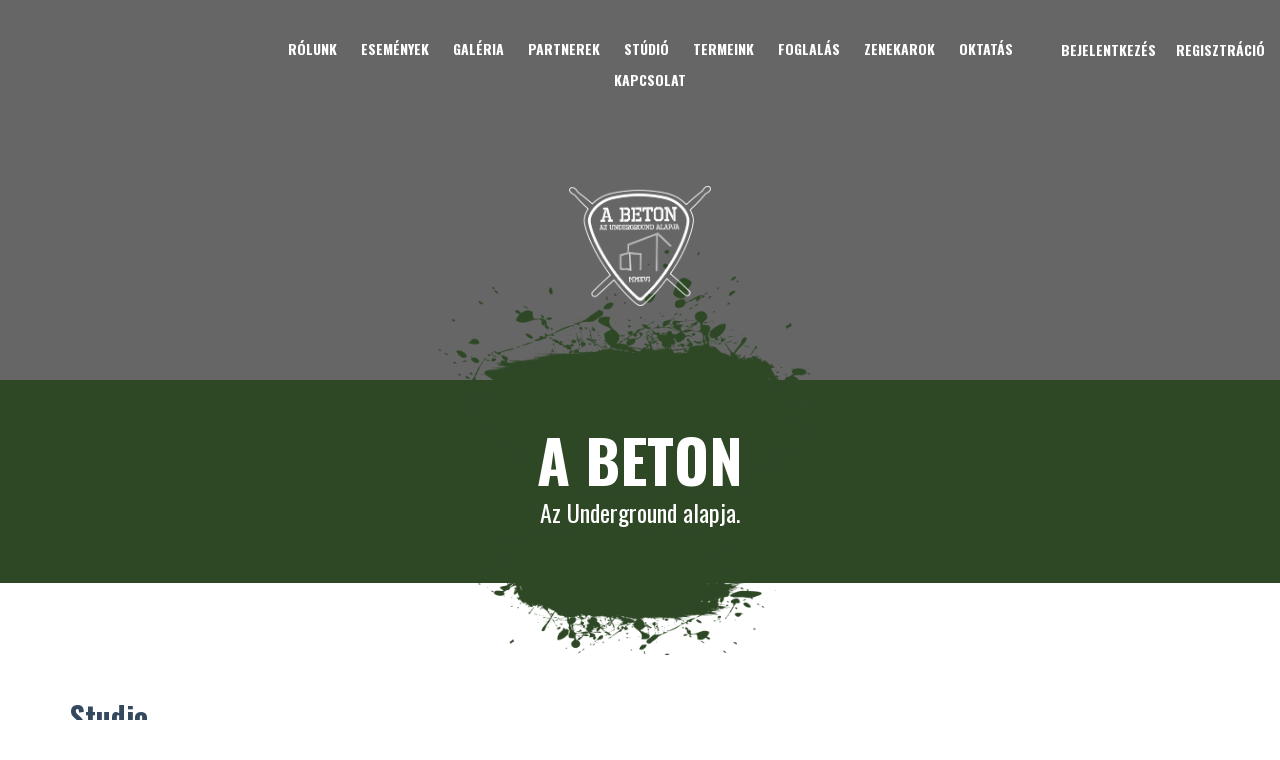

--- FILE ---
content_type: text/html; charset=UTF-8
request_url: https://www.abeton.hu/index.php/envira/studio/
body_size: 41549
content:
<!DOCTYPE html>
<html lang="hu">

<head>

<meta charset="UTF-8" />
<title>Studio &#8211; abeton</title>
<meta name="viewport" content="width=device-width, initial-scale=1" />
<meta name="generator" content="Mosalon 1.1.6" />
<link rel='dns-prefetch' href='//ajax.googleapis.com' />
<link rel='dns-prefetch' href='//s.w.org' />
<link rel="alternate" type="application/rss+xml" title="abeton &raquo; hírcsatorna" href="https://www.abeton.hu/index.php/feed/" />
<link rel="alternate" type="application/rss+xml" title="abeton &raquo; hozzászólás hírcsatorna" href="https://www.abeton.hu/index.php/comments/feed/" />
<link rel="alternate" type="text/calendar" title="abeton &raquo; iCal hírfolyam" href="https://www.abeton.hu/index.php/events/?ical=1" />
<link rel="pingback" href="https://www.abeton.hu/xmlrpc.php" />
		<script type="text/javascript">
			window._wpemojiSettings = {"baseUrl":"https:\/\/s.w.org\/images\/core\/emoji\/13.0.0\/72x72\/","ext":".png","svgUrl":"https:\/\/s.w.org\/images\/core\/emoji\/13.0.0\/svg\/","svgExt":".svg","source":{"concatemoji":"https:\/\/www.abeton.hu\/wp-includes\/js\/wp-emoji-release.min.js?ver=5.5.3"}};
			!function(e,a,t){var r,n,o,i,p=a.createElement("canvas"),s=p.getContext&&p.getContext("2d");function c(e,t){var a=String.fromCharCode;s.clearRect(0,0,p.width,p.height),s.fillText(a.apply(this,e),0,0);var r=p.toDataURL();return s.clearRect(0,0,p.width,p.height),s.fillText(a.apply(this,t),0,0),r===p.toDataURL()}function l(e){if(!s||!s.fillText)return!1;switch(s.textBaseline="top",s.font="600 32px Arial",e){case"flag":return!c([127987,65039,8205,9895,65039],[127987,65039,8203,9895,65039])&&(!c([55356,56826,55356,56819],[55356,56826,8203,55356,56819])&&!c([55356,57332,56128,56423,56128,56418,56128,56421,56128,56430,56128,56423,56128,56447],[55356,57332,8203,56128,56423,8203,56128,56418,8203,56128,56421,8203,56128,56430,8203,56128,56423,8203,56128,56447]));case"emoji":return!c([55357,56424,8205,55356,57212],[55357,56424,8203,55356,57212])}return!1}function d(e){var t=a.createElement("script");t.src=e,t.defer=t.type="text/javascript",a.getElementsByTagName("head")[0].appendChild(t)}for(i=Array("flag","emoji"),t.supports={everything:!0,everythingExceptFlag:!0},o=0;o<i.length;o++)t.supports[i[o]]=l(i[o]),t.supports.everything=t.supports.everything&&t.supports[i[o]],"flag"!==i[o]&&(t.supports.everythingExceptFlag=t.supports.everythingExceptFlag&&t.supports[i[o]]);t.supports.everythingExceptFlag=t.supports.everythingExceptFlag&&!t.supports.flag,t.DOMReady=!1,t.readyCallback=function(){t.DOMReady=!0},t.supports.everything||(n=function(){t.readyCallback()},a.addEventListener?(a.addEventListener("DOMContentLoaded",n,!1),e.addEventListener("load",n,!1)):(e.attachEvent("onload",n),a.attachEvent("onreadystatechange",function(){"complete"===a.readyState&&t.readyCallback()})),(r=t.source||{}).concatemoji?d(r.concatemoji):r.wpemoji&&r.twemoji&&(d(r.twemoji),d(r.wpemoji)))}(window,document,window._wpemojiSettings);
		</script>
		<link rel='stylesheet' id='font-awesome-css'  href='https://www.abeton.hu/wp-content/themes/mosalon/admin/css/font-awesome.min.css?ver=5.5.3' type='text/css' media='all' />
<link rel='stylesheet' id='style-css'  href='https://www.abeton.hu/wp-content/themes/mosalon/style.min.css?ver=5.5.3' type='text/css' media='all' />
<link rel='stylesheet' id='tribe-common-skeleton-style-css'  href='https://www.abeton.hu/wp-content/plugins/the-events-calendar/common/src/resources/css/common-skeleton.min.css?ver=4.12.12.1' type='text/css' media='all' />
<link rel='stylesheet' id='tribe-tooltip-css'  href='https://www.abeton.hu/wp-content/plugins/the-events-calendar/common/src/resources/css/tooltip.min.css?ver=4.12.12.1' type='text/css' media='all' />
<link rel='stylesheet' id='wp-block-library-css'  href='https://www.abeton.hu/wp-includes/css/dist/block-library/style.min.css?ver=5.5.3' type='text/css' media='all' />
<link rel='stylesheet' id='bootstrap-css-css'  href='https://www.abeton.hu/wp-content/plugins/login-form/bootstrap/css/bootstrap.css?ver=5.5.3' type='text/css' media='all' />
<link rel='stylesheet' id='flat-ui-kit-css'  href='https://www.abeton.hu/wp-content/plugins/login-form/css/flat-ui.css?ver=5.5.3' type='text/css' media='all' />
<link rel='stylesheet' id='jquery-style-css'  href='https://ajax.googleapis.com/ajax/libs/jqueryui/1.8.2/themes/smoothness/jquery-ui.css?ver=5.5.3' type='text/css' media='all' />
<link rel='stylesheet' id='reservation-css-css'  href='https://www.abeton.hu/wp-content/plugins/reservation/css/reservation.css?ver=5.5.3' type='text/css' media='all' />
<link rel='stylesheet' id='wpbaw-public-style-css'  href='https://www.abeton.hu/wp-content/plugins/wp-blog-and-widgets/assets/css/wpbaw-public.css?ver=2.0' type='text/css' media='all' />
<script type='text/javascript' src='https://www.abeton.hu/wp-includes/js/jquery/jquery.js?ver=1.12.4-wp' id='jquery-core-js'></script>
<link rel="https://api.w.org/" href="https://www.abeton.hu/index.php/wp-json/" /><link rel="alternate" type="application/json" href="https://www.abeton.hu/index.php/wp-json/wp/v2/envira-gallery/9971" /><link rel="EditURI" type="application/rsd+xml" title="RSD" href="https://www.abeton.hu/xmlrpc.php?rsd" />
<link rel="wlwmanifest" type="application/wlwmanifest+xml" href="https://www.abeton.hu/wp-includes/wlwmanifest.xml" /> 
<link rel='next' title='Termeink' href='https://www.abeton.hu/index.php/envira/termeink/' />
<meta name="generator" content="WordPress 5.5.3" />
<link rel="canonical" href="https://www.abeton.hu/index.php/envira/studio/" />
<link rel='shortlink' href='https://www.abeton.hu/?p=9971' />
<link rel="alternate" type="application/json+oembed" href="https://www.abeton.hu/index.php/wp-json/oembed/1.0/embed?url=https%3A%2F%2Fwww.abeton.hu%2Findex.php%2Fenvira%2Fstudio%2F" />
<link rel="alternate" type="text/xml+oembed" href="https://www.abeton.hu/index.php/wp-json/oembed/1.0/embed?url=https%3A%2F%2Fwww.abeton.hu%2Findex.php%2Fenvira%2Fstudio%2F&#038;format=xml" />
<meta name="tec-api-version" content="v1"><meta name="tec-api-origin" content="https://www.abeton.hu"><link rel="https://theeventscalendar.com/" href="https://www.abeton.hu/index.php/wp-json/tribe/events/v1/" /><link rel="icon" href="https://www.abeton.hu/wp-content/uploads/2016/04/cropped-logo_small-32x32.jpg" sizes="32x32" />
<link rel="icon" href="https://www.abeton.hu/wp-content/uploads/2016/04/cropped-logo_small-192x192.jpg" sizes="192x192" />
<link rel="apple-touch-icon" href="https://www.abeton.hu/wp-content/uploads/2016/04/cropped-logo_small-180x180.jpg" />
<meta name="msapplication-TileImage" content="https://www.abeton.hu/wp-content/uploads/2016/04/cropped-logo_small-270x270.jpg" />

</head>

<body class="wordpress ltr hu hu-hu parent-theme y2026 m01 d21 h15 wednesday logged-out custom-background singular singular-envira singular-envira-9971 layout-1c tribe-no-js single single-envira" dir="ltr" itemscope="itemscope" itemtype="http://schema.org/WebPage">

		<header id="header" class="wrap" role="banner" itemscope="itemscope" itemtype="http://schema.org/WPHeader" style="height: 380px;background-image:url();">
			

		<nav class="menu menu-primary" role="navigation" id="menu-primary" aria-label="Primary Menu" itemscope="itemscope" itemtype="http://schema.org/SiteNavigationElement">

	<a id="toggle-primary-menu" href="#"></a>		
		
	<ul id="menu-primary-items" class="menu-items"><li id="menu-item-23" class="menu-item menu-item-type-post_type menu-item-object-page menu-item-23"><a href="https://www.abeton.hu/index.php/rolunk/">Rólunk</a></li>
<li id="menu-item-10261" class="menu-item menu-item-type-post_type menu-item-object-page menu-item-10261"><a href="https://www.abeton.hu/index.php/esemenyek/">Események</a></li>
<li id="menu-item-9967" class="menu-item menu-item-type-post_type menu-item-object-page menu-item-9967"><a href="https://www.abeton.hu/index.php/galeria/">Galéria</a></li>
<li id="menu-item-10255" class="menu-item menu-item-type-post_type menu-item-object-page menu-item-10255"><a href="https://www.abeton.hu/index.php/partnerek/">Partnerek</a></li>
<li id="menu-item-9970" class="menu-item menu-item-type-post_type menu-item-object-page menu-item-9970"><a href="https://www.abeton.hu/index.php/studio/">Stúdió</a></li>
<li id="menu-item-10000" class="menu-item menu-item-type-post_type menu-item-object-page menu-item-10000"><a href="https://www.abeton.hu/index.php/termeink/">Termeink</a></li>
<li id="menu-item-122" class="foglalas menu-item menu-item-type-post_type menu-item-object-page menu-item-122"><a href="https://www.abeton.hu/index.php/foglalas/">Foglalás</a></li>
<li id="menu-item-10336" class="menu-item menu-item-type-post_type menu-item-object-page menu-item-10336"><a href="https://www.abeton.hu/index.php/zenekarok/">Zenekarok</a></li>
<li id="menu-item-10339" class="menu-item menu-item-type-post_type menu-item-object-page menu-item-10339"><a href="https://www.abeton.hu/index.php/oktatas/">Oktatás</a></li>
<li id="menu-item-26" class="menu-item menu-item-type-post_type menu-item-object-page menu-item-26"><a href="https://www.abeton.hu/index.php/elerhetosegek/">Kapcsolat</a></li>
</ul>		
</nav><!-- #menu-primary -->
					<div id="primary-sidebar" class="primary-sidebar widget-area" role="complementary">
				<section id="user-info" class="widget widget_pages"><ul><li class="page_item page-item-36"><a href="https://www.abeton.hu/index.php/bejelentkezes/">Bejelentkezés</a></li><li class="page_item page-item-34"><a href="https://www.abeton.hu/index.php/regisztracio/">Regisztráció</a></li></ul></section>			</div><!-- #primary-sidebar -->
				<div id="branding">
		<h1 id="site-title"><a href="https://www.abeton.hu" rel="home"><img src="https://www.abeton.hu/wp-content/uploads/2021/08/betonlogo.png" alt="abeton" /></a></h1>				</div><!-- #branding -->

	</header><!-- #header -->

	
	<div class="loop-meta">

		
		
		
					<h1 class="loop-title">A BETON</h1>
		
					<div class="loop-description">
				<p>Az Underground alapja.</p>
			</div><!-- .loop-description -->
		
	</div><!-- .loop-meta -->


	<div id="main" class="wrap">
	<main id="content" class="content" role="main" itemprop="mainContentOfPage">

		
	
		
		<article id="post-9971" class="entry author-admin post-9971 envira type-envira status-publish" itemscope="itemscope" itemtype="http://schema.org/CreativeWork">

	
		<header class="entry-header">

			<h1 class="entry-title" itemprop="headline">Studio</h1>
			<div class="entry-byline">
				<time class="entry-published updated" datetime="2021-08-17T04:24:22+02:00" itemprop="datePublished" title="kedd, augusztus 17, 2021, 4:24 de.">2021-08-17</time>
				<span class="entry-author" itemprop="author" itemscope="itemscope" itemtype="http://schema.org/Person">By <a href="https://www.abeton.hu/index.php/author/admin/" title="admin bejegyzése" rel="author" class="url fn n" itemprop="url"><span itemprop="name">admin</span></a></span>
				<span class="comments-link">Comments Off</span>							</div><!-- .entry-byline -->

		</header><!-- .entry-header -->

		<div class="entry-content" itemprop="text">
			<div id="envira-gallery-wrap-9971" class="envira-gallery-wrap envira-gallery-theme-base  envira-lazy-loading-disabled envira-layout-mason" itemscope itemtype="http://schema.org/ImageGallery"><div class="envira-loader"><div></div><div></div><div></div><div></div></div><div data-envira-id="9971" data-gallery-config='{"type":"default","layout":"mason","columns":"3","gallery_theme":"base","justified_margins":10,"justified_last_row":"nojustify","lazy_loading":1,"lazy_loading_delay":500,"gutter":10,"margin":10,"image_size":"default","square_size":300,"crop_width":640,"crop_height":480,"crop":0,"crop_position":"c","additional_copy_0":0,"additional_copy_title":0,"additional_copy_caption":0,"additional_copy_title_caption":0,"additional_copy_0_mobile":0,"additional_copy_title_mobile":0,"additional_copy_caption_mobile":0,"additional_copy_title_caption_mobile":0,"gallery_column_title_caption":"0","gallery_column_title_caption_mobile":"0","additional_copy_automatic_0":0,"additional_copy_automatic_title":0,"additional_copy_automatic_caption":0,"additional_copy_automatic_title_caption":0,"additional_copy_automatic_0_mobile":0,"additional_copy_automatic_title_mobile":0,"additional_copy_automatic_caption_mobile":0,"additional_copy_automatic_title_caption_mobile":0,"gallery_automatic_title_caption":"0","gallery_automatic_title_caption_mobile":"0","justified_row_height":150,"description_position":"0","description":"","random":"0","sort_order":"0","sorting_direction":"ASC","image_sizes_random":[],"isotope":true,"lightbox_enabled":1,"gallery_link_enabled":1,"lightbox_theme":"base_dark","lightbox_image_size":"default","title_display":"float","lightbox_title_caption":"title","arrows":1,"arrows_position":"inside","toolbar":0,"toolbar_title":0,"toolbar_position":"top","loop":1,"lightbox_open_close_effect":"fade","effect":"fade","supersize":0,"thumbnails_toggle":0,"thumbnails_hide":0,"image_counter":0,"thumbnails":1,"thumbnails_width":"auto","thumbnails_height":"auto","thumbnails_position":"bottom","thumbnails_custom_size":0,"mobile":1,"mobile_width":320,"mobile_height":240,"mobile_lightbox":1,"mobile_gallery_link_enabled":0,"mobile_arrows":1,"mobile_toolbar":1,"mobile_thumbnails":1,"mobile_touchwipe_close":0,"mobile_thumbnails_width":75,"mobile_thumbnails_height":50,"mobile_justified_row_height":80,"keyboard":true,"standalone_template":"","classes":[""],"rtl":0,"slug":"studio","title":"","gallery_id":9971}' data-gallery-images='[{"status":"active","src":"https:\/\/www.abeton.hu\/wp-content\/uploads\/2021\/08\/beton-169.jpeg","title":"beton-169","link":"https:\/\/www.abeton.hu\/wp-content\/uploads\/2021\/08\/beton-169.jpeg","alt":"","caption":false,"thumb":"https:\/\/www.abeton.hu\/wp-content\/uploads\/2021\/08\/beton-169-75x50_c.jpeg","meta":{"aperture":"8","credit":null,"camera":"X-Pro2","caption":"","created_timestamp":"1612605097","copyright":null,"focal_length":"23","iso":"400","shutter_speed":"2.5","title":"","orientation":"1","keywords":null,"resized_images":null},"thumbnail":"https:\/\/www.abeton.hu\/wp-content\/uploads\/2021\/08\/beton-169-150x150.jpeg","medium":"https:\/\/www.abeton.hu\/wp-content\/uploads\/2021\/08\/beton-169-300x200.jpeg","medium_large":"https:\/\/www.abeton.hu\/wp-content\/uploads\/2021\/08\/beton-169-768x512.jpeg","large":"https:\/\/www.abeton.hu\/wp-content\/uploads\/2021\/08\/beton-169-1024x683.jpeg","1536x1536":"https:\/\/www.abeton.hu\/wp-content\/uploads\/2021\/08\/beton-169-1536x1024.jpeg","2048x2048":"https:\/\/www.abeton.hu\/wp-content\/uploads\/2021\/08\/beton-169.jpeg","post-thumbnail":"https:\/\/www.abeton.hu\/wp-content\/uploads\/2021\/08\/beton-169-150x150.jpeg","mosalon-full":"https:\/\/www.abeton.hu\/wp-content\/uploads\/2021\/08\/beton-169-1140x550.jpeg","mosalon-lp-2-widget-image":"https:\/\/www.abeton.hu\/wp-content\/uploads\/2021\/08\/beton-169-555x300.jpeg","mosalon-lp-3-widget-image":"https:\/\/www.abeton.hu\/wp-content\/uploads\/2021\/08\/beton-169-360x250.jpeg","mosalon-lp-4-widget-image":"https:\/\/www.abeton.hu\/wp-content\/uploads\/2021\/08\/beton-169-260x200.jpeg","full":"https:\/\/www.abeton.hu\/wp-content\/uploads\/2021\/08\/beton-169.jpeg","index":0,"id":9972,"video":false,"opts":{"caption":"","thumb":"https:\/\/www.abeton.hu\/wp-content\/uploads\/2021\/08\/beton-169-75x50_c.jpeg","title":"beton-169"},"gallery_id":9971},{"status":"active","src":"https:\/\/www.abeton.hu\/wp-content\/uploads\/2021\/08\/beton-171.jpg","title":"beton-171","link":"https:\/\/www.abeton.hu\/wp-content\/uploads\/2021\/08\/beton-171.jpg","alt":"","caption":false,"thumb":"https:\/\/www.abeton.hu\/wp-content\/uploads\/2021\/08\/beton-171-75x50_c.jpg","meta":{"aperture":"8","credit":null,"camera":"X-Pro2","caption":"","created_timestamp":"1612605231","copyright":null,"focal_length":"23","iso":"400","shutter_speed":"2.5","title":"","orientation":"1","keywords":null,"resized_images":null},"thumbnail":"https:\/\/www.abeton.hu\/wp-content\/uploads\/2021\/08\/beton-171-150x150.jpg","medium":"https:\/\/www.abeton.hu\/wp-content\/uploads\/2021\/08\/beton-171-300x200.jpg","medium_large":"https:\/\/www.abeton.hu\/wp-content\/uploads\/2021\/08\/beton-171-768x512.jpg","large":"https:\/\/www.abeton.hu\/wp-content\/uploads\/2021\/08\/beton-171-1024x682.jpg","1536x1536":"https:\/\/www.abeton.hu\/wp-content\/uploads\/2021\/08\/beton-171-1536x1024.jpg","2048x2048":"https:\/\/www.abeton.hu\/wp-content\/uploads\/2021\/08\/beton-171.jpg","post-thumbnail":"https:\/\/www.abeton.hu\/wp-content\/uploads\/2021\/08\/beton-171-150x150.jpg","mosalon-full":"https:\/\/www.abeton.hu\/wp-content\/uploads\/2021\/08\/beton-171-1140x550.jpg","mosalon-lp-2-widget-image":"https:\/\/www.abeton.hu\/wp-content\/uploads\/2021\/08\/beton-171-555x300.jpg","mosalon-lp-3-widget-image":"https:\/\/www.abeton.hu\/wp-content\/uploads\/2021\/08\/beton-171-360x250.jpg","mosalon-lp-4-widget-image":"https:\/\/www.abeton.hu\/wp-content\/uploads\/2021\/08\/beton-171-260x200.jpg","full":"https:\/\/www.abeton.hu\/wp-content\/uploads\/2021\/08\/beton-171.jpg","index":1,"id":9973,"video":false,"opts":{"caption":"","thumb":"https:\/\/www.abeton.hu\/wp-content\/uploads\/2021\/08\/beton-171-75x50_c.jpg","title":"beton-171"},"gallery_id":9971},{"status":"active","src":"https:\/\/www.abeton.hu\/wp-content\/uploads\/2021\/08\/beton-174.jpeg","title":"beton-174","link":"https:\/\/www.abeton.hu\/wp-content\/uploads\/2021\/08\/beton-174.jpeg","alt":"","caption":false,"thumb":"https:\/\/www.abeton.hu\/wp-content\/uploads\/2021\/08\/beton-174-75x50_c.jpeg","meta":{"aperture":"8","credit":null,"camera":"X-Pro2","caption":"","created_timestamp":"1612605506","copyright":null,"focal_length":"23","iso":"12800","shutter_speed":"0.033333333333333","title":"","orientation":"1","keywords":null,"resized_images":null},"thumbnail":"https:\/\/www.abeton.hu\/wp-content\/uploads\/2021\/08\/beton-174-150x150.jpeg","medium":"https:\/\/www.abeton.hu\/wp-content\/uploads\/2021\/08\/beton-174-300x200.jpeg","medium_large":"https:\/\/www.abeton.hu\/wp-content\/uploads\/2021\/08\/beton-174-768x512.jpeg","large":"https:\/\/www.abeton.hu\/wp-content\/uploads\/2021\/08\/beton-174-1024x683.jpeg","1536x1536":"https:\/\/www.abeton.hu\/wp-content\/uploads\/2021\/08\/beton-174-1536x1024.jpeg","2048x2048":"https:\/\/www.abeton.hu\/wp-content\/uploads\/2021\/08\/beton-174.jpeg","post-thumbnail":"https:\/\/www.abeton.hu\/wp-content\/uploads\/2021\/08\/beton-174-150x150.jpeg","mosalon-full":"https:\/\/www.abeton.hu\/wp-content\/uploads\/2021\/08\/beton-174-1140x550.jpeg","mosalon-lp-2-widget-image":"https:\/\/www.abeton.hu\/wp-content\/uploads\/2021\/08\/beton-174-555x300.jpeg","mosalon-lp-3-widget-image":"https:\/\/www.abeton.hu\/wp-content\/uploads\/2021\/08\/beton-174-360x250.jpeg","mosalon-lp-4-widget-image":"https:\/\/www.abeton.hu\/wp-content\/uploads\/2021\/08\/beton-174-260x200.jpeg","full":"https:\/\/www.abeton.hu\/wp-content\/uploads\/2021\/08\/beton-174.jpeg","index":2,"id":9976,"video":false,"opts":{"caption":"","thumb":"https:\/\/www.abeton.hu\/wp-content\/uploads\/2021\/08\/beton-174-75x50_c.jpeg","title":"beton-174"},"gallery_id":9971},{"status":"active","src":"https:\/\/www.abeton.hu\/wp-content\/uploads\/2021\/08\/beton-180.jpeg","title":"beton-180","link":"https:\/\/www.abeton.hu\/wp-content\/uploads\/2021\/08\/beton-180.jpeg","alt":"","caption":false,"thumb":"https:\/\/www.abeton.hu\/wp-content\/uploads\/2021\/08\/beton-180-75x50_c.jpeg","meta":{"aperture":"2.8","credit":null,"camera":"X-Pro2","caption":"","created_timestamp":"1612605842","copyright":null,"focal_length":"23","iso":"12800","shutter_speed":"0.01","title":"","orientation":"1","keywords":null,"resized_images":null},"thumbnail":"https:\/\/www.abeton.hu\/wp-content\/uploads\/2021\/08\/beton-180-150x150.jpeg","medium":"https:\/\/www.abeton.hu\/wp-content\/uploads\/2021\/08\/beton-180-300x200.jpeg","medium_large":"https:\/\/www.abeton.hu\/wp-content\/uploads\/2021\/08\/beton-180-768x512.jpeg","large":"https:\/\/www.abeton.hu\/wp-content\/uploads\/2021\/08\/beton-180-1024x683.jpeg","1536x1536":"https:\/\/www.abeton.hu\/wp-content\/uploads\/2021\/08\/beton-180-1536x1024.jpeg","2048x2048":"https:\/\/www.abeton.hu\/wp-content\/uploads\/2021\/08\/beton-180.jpeg","post-thumbnail":"https:\/\/www.abeton.hu\/wp-content\/uploads\/2021\/08\/beton-180-150x150.jpeg","mosalon-full":"https:\/\/www.abeton.hu\/wp-content\/uploads\/2021\/08\/beton-180-1140x550.jpeg","mosalon-lp-2-widget-image":"https:\/\/www.abeton.hu\/wp-content\/uploads\/2021\/08\/beton-180-555x300.jpeg","mosalon-lp-3-widget-image":"https:\/\/www.abeton.hu\/wp-content\/uploads\/2021\/08\/beton-180-360x250.jpeg","mosalon-lp-4-widget-image":"https:\/\/www.abeton.hu\/wp-content\/uploads\/2021\/08\/beton-180-260x200.jpeg","full":"https:\/\/www.abeton.hu\/wp-content\/uploads\/2021\/08\/beton-180.jpeg","index":3,"id":9982,"video":false,"opts":{"caption":"","thumb":"https:\/\/www.abeton.hu\/wp-content\/uploads\/2021\/08\/beton-180-75x50_c.jpeg","title":"beton-180"},"gallery_id":9971},{"status":"active","src":"https:\/\/www.abeton.hu\/wp-content\/uploads\/2021\/08\/beton-181.jpeg","title":"beton-181","link":"https:\/\/www.abeton.hu\/wp-content\/uploads\/2021\/08\/beton-181.jpeg","alt":"","caption":false,"thumb":"https:\/\/www.abeton.hu\/wp-content\/uploads\/2021\/08\/beton-181-75x50_c.jpeg","meta":{"aperture":"2.8","credit":null,"camera":"X-Pro2","caption":"","created_timestamp":"1612605885","copyright":null,"focal_length":"23","iso":"6400","shutter_speed":"0.01","title":"","orientation":"1","keywords":null,"resized_images":null},"thumbnail":"https:\/\/www.abeton.hu\/wp-content\/uploads\/2021\/08\/beton-181-150x150.jpeg","medium":"https:\/\/www.abeton.hu\/wp-content\/uploads\/2021\/08\/beton-181-300x200.jpeg","medium_large":"https:\/\/www.abeton.hu\/wp-content\/uploads\/2021\/08\/beton-181-768x512.jpeg","large":"https:\/\/www.abeton.hu\/wp-content\/uploads\/2021\/08\/beton-181-1024x683.jpeg","1536x1536":"https:\/\/www.abeton.hu\/wp-content\/uploads\/2021\/08\/beton-181-1536x1024.jpeg","2048x2048":"https:\/\/www.abeton.hu\/wp-content\/uploads\/2021\/08\/beton-181.jpeg","post-thumbnail":"https:\/\/www.abeton.hu\/wp-content\/uploads\/2021\/08\/beton-181-150x150.jpeg","mosalon-full":"https:\/\/www.abeton.hu\/wp-content\/uploads\/2021\/08\/beton-181-1140x550.jpeg","mosalon-lp-2-widget-image":"https:\/\/www.abeton.hu\/wp-content\/uploads\/2021\/08\/beton-181-555x300.jpeg","mosalon-lp-3-widget-image":"https:\/\/www.abeton.hu\/wp-content\/uploads\/2021\/08\/beton-181-360x250.jpeg","mosalon-lp-4-widget-image":"https:\/\/www.abeton.hu\/wp-content\/uploads\/2021\/08\/beton-181-260x200.jpeg","full":"https:\/\/www.abeton.hu\/wp-content\/uploads\/2021\/08\/beton-181.jpeg","index":4,"id":9983,"video":false,"opts":{"caption":"","thumb":"https:\/\/www.abeton.hu\/wp-content\/uploads\/2021\/08\/beton-181-75x50_c.jpeg","title":"beton-181"},"gallery_id":9971}]' data-lightbox-theme='{&quot;arrows&quot;:true,&quot;margins&quot;:[120,0],&quot;gutter&quot;:&quot;100&quot;,&quot;thumbs_position&quot;:&quot;bottom&quot;,&quot;base_template&quot;:&quot;&lt;div id=\&quot;envirabox-9971\&quot; data-envirabox-id=\&quot;9971\&quot; class=\&quot;envirabox-container envirabox-theme-base_dark envirabox-wrap\&quot; role=\&quot;dialog\&quot;&gt;&lt;div class=\&quot;envirabox-bg\&quot;&gt;&lt;\/div&gt;&lt;div class=\&quot;envirabox-outer\&quot;&gt;&lt;div class=\&quot;envirabox-inner\&quot;&gt;&lt;div class=\&quot;envirabox-caption-wrap\&quot;&gt;&lt;div class=\&quot;envirabox-title\&quot;&gt;&lt;\/div&gt;&lt;\/div&gt;&lt;div class=\&quot;envirabox-toolbar\&quot;&gt;&lt;div class=\&quot;envira-close-button\&quot;&gt;&lt;a data-envirabox-close class=\&quot;envirabox-item envirabox-close envirabox-button--close\&quot; title=\&quot;Close\&quot; href=\&quot;#\&quot;&gt;&lt;\/a&gt;&lt;\/div&gt;&lt;\/div&gt;&lt;div class=\&quot;envirabox-navigation\&quot;&gt;&lt;a data-envirabox-prev title=\&quot;Prev\&quot; class=\&quot;envirabox-arrow envirabox-arrow--left envirabox-nav envirabox-prev\&quot; href=\&quot;#\&quot;&gt;&lt;span&gt;&lt;\/span&gt;&lt;\/a&gt;&lt;a data-envirabox-next title=\&quot;Next\&quot; class=\&quot;envirabox-arrow envirabox-arrow--right envirabox-nav envirabox-next\&quot; href=\&quot;#\&quot;&gt;&lt;span&gt;&lt;\/span&gt;&lt;\/a&gt;&lt;\/div&gt;&lt;div class=\&quot;envirabox-stage\&quot;&gt;&lt;\/div&gt;&lt;\/div&gt;&lt;\/div&gt;&lt;\/div&gt;&quot;,&quot;load_all&quot;:false,&quot;error_template&quot;:&quot;&lt;div class=\&quot;envirabox-error\&quot;&gt;&lt;p&gt;{{ERROR}}&lt;p&gt;&lt;\/div&gt;&quot;,&quot;inner_caption&quot;:false,&quot;caption_position&quot;:false,&quot;arrow_position&quot;:false,&quot;toolbar&quot;:true,&quot;infobar&quot;:false,&quot;show_smallbtn&quot;:false,&quot;idle_time&quot;:false,&quot;click_content&quot;:false,&quot;click_slide&quot;:false,&quot;click_outside&quot;:false,&quot;animation_duration&quot;:false,&quot;transition_duration&quot;:false,&quot;small_btn_template&quot;:&quot;&lt;a data-envirabox-close class=\&quot;envirabox-item envirabox-close envirabox-button--close\&quot; title=\&quot;Close\&quot; href=\&quot;#\&quot;&gt;&lt;\/a&gt;&quot;}' id="envira-gallery-9971" class="envira-gallery-public  envira-gallery-3-columns envira-clear enviratope"><div id="envira-gallery-item-9972" class="envira-gallery-item envira-gallery-item-1 enviratope-item envira-lazy-load" style="padding-left: 5px; padding-bottom: 10px; padding-right: 5px;"  itemscope itemtype="http://schema.org/ImageObject"><div class="envira-gallery-item-inner"><div class="envira-gallery-position-overlay envira-gallery-top-left"></div><div class="envira-gallery-position-overlay envira-gallery-top-right"></div><div class="envira-gallery-position-overlay envira-gallery-bottom-left"></div><div class="envira-gallery-position-overlay envira-gallery-bottom-right"></div><a data-envirabox="9971" href="https://www.abeton.hu/wp-content/uploads/2021/08/beton-169.jpeg" class="envira-gallery-9971 envira-gallery-link " title="beton-169" data-envira-item-id="9972" data-title="beton-169" data-caption=" " data-envira-retina="https://www.abeton.hu/wp-content/uploads/2021/08/beton-169.jpeg" data-thumb="https://www.abeton.hu/wp-content/uploads/2021/08/beton-169-75x50_c.jpeg"  itemprop="contentUrl" ><div class="envira-lazy" data-envira-changed="false" data-width="640" data-height="480" style="padding-bottom:75%;"><img id="envira-gallery-image-9972"  data-envirabox="9971" tabindex="-1" class="envira-gallery-image envira-gallery-image-1  envira-lazy" data-envira-index="0" src="https://www.abeton.hu/wp-content/uploads/2021/08/beton-169-1024x683.jpeg" width="640" height="480" data-envira-src="https://www.abeton.hu/wp-content/uploads/2021/08/beton-169-1024x683.jpeg" data-envira-gallery-id="9971" data-envira-item-id="9972" data-caption=" " data-title="beton-169"  alt="" title="beton-169"  itemprop="thumbnailUrl" data-envira-srcset="https://www.abeton.hu/wp-content/uploads/2021/08/beton-169-1024x683.jpeg 400w,https://www.abeton.hu/wp-content/uploads/2021/08/beton-169-1024x683.jpeg 2x" srcset="[data-uri]" /></div></a><div class="envira-gallery-captioned-data envira-gallery-captioned-data-base"></div></div></div><div id="envira-gallery-item-9973" class="envira-gallery-item envira-gallery-item-2 enviratope-item envira-lazy-load" style="padding-left: 5px; padding-bottom: 10px; padding-right: 5px;"  itemscope itemtype="http://schema.org/ImageObject"><div class="envira-gallery-item-inner"><div class="envira-gallery-position-overlay envira-gallery-top-left"></div><div class="envira-gallery-position-overlay envira-gallery-top-right"></div><div class="envira-gallery-position-overlay envira-gallery-bottom-left"></div><div class="envira-gallery-position-overlay envira-gallery-bottom-right"></div><a data-envirabox="9971" href="https://www.abeton.hu/wp-content/uploads/2021/08/beton-171.jpg" class="envira-gallery-9971 envira-gallery-link " title="beton-171" data-envira-item-id="9973" data-title="beton-171" data-caption=" " data-envira-retina="https://www.abeton.hu/wp-content/uploads/2021/08/beton-171.jpg" data-thumb="https://www.abeton.hu/wp-content/uploads/2021/08/beton-171-75x50_c.jpg"  itemprop="contentUrl" ><div class="envira-lazy" data-envira-changed="false" data-width="640" data-height="480" style="padding-bottom:75%;"><img id="envira-gallery-image-9973"  data-envirabox="9971" tabindex="-1" class="envira-gallery-image envira-gallery-image-2  envira-lazy" data-envira-index="1" src="https://www.abeton.hu/wp-content/uploads/2021/08/beton-171-1024x682.jpg" width="640" height="480" data-envira-src="https://www.abeton.hu/wp-content/uploads/2021/08/beton-171-1024x682.jpg" data-envira-gallery-id="9971" data-envira-item-id="9973" data-caption=" " data-title="beton-171"  alt="" title="beton-171"  itemprop="thumbnailUrl" data-envira-srcset="https://www.abeton.hu/wp-content/uploads/2021/08/beton-171-1024x682.jpg 400w,https://www.abeton.hu/wp-content/uploads/2021/08/beton-171-1024x682.jpg 2x" srcset="[data-uri]" /></div></a><div class="envira-gallery-captioned-data envira-gallery-captioned-data-base"></div></div></div><div id="envira-gallery-item-9976" class="envira-gallery-item envira-gallery-item-3 enviratope-item envira-lazy-load" style="padding-left: 5px; padding-bottom: 10px; padding-right: 5px;"  itemscope itemtype="http://schema.org/ImageObject"><div class="envira-gallery-item-inner"><div class="envira-gallery-position-overlay envira-gallery-top-left"></div><div class="envira-gallery-position-overlay envira-gallery-top-right"></div><div class="envira-gallery-position-overlay envira-gallery-bottom-left"></div><div class="envira-gallery-position-overlay envira-gallery-bottom-right"></div><a data-envirabox="9971" href="https://www.abeton.hu/wp-content/uploads/2021/08/beton-174.jpeg" class="envira-gallery-9971 envira-gallery-link " title="beton-174" data-envira-item-id="9976" data-title="beton-174" data-caption=" " data-envira-retina="https://www.abeton.hu/wp-content/uploads/2021/08/beton-174.jpeg" data-thumb="https://www.abeton.hu/wp-content/uploads/2021/08/beton-174-75x50_c.jpeg"  itemprop="contentUrl" ><div class="envira-lazy" data-envira-changed="false" data-width="640" data-height="480" style="padding-bottom:75%;"><img id="envira-gallery-image-9976"  data-envirabox="9971" tabindex="-1" class="envira-gallery-image envira-gallery-image-3  envira-lazy" data-envira-index="2" src="https://www.abeton.hu/wp-content/uploads/2021/08/beton-174-1024x683.jpeg" width="640" height="480" data-envira-src="https://www.abeton.hu/wp-content/uploads/2021/08/beton-174-1024x683.jpeg" data-envira-gallery-id="9971" data-envira-item-id="9976" data-caption=" " data-title="beton-174"  alt="" title="beton-174"  itemprop="thumbnailUrl" data-envira-srcset="https://www.abeton.hu/wp-content/uploads/2021/08/beton-174-1024x683.jpeg 400w,https://www.abeton.hu/wp-content/uploads/2021/08/beton-174-1024x683.jpeg 2x" srcset="[data-uri]" /></div></a><div class="envira-gallery-captioned-data envira-gallery-captioned-data-base"></div></div></div><div id="envira-gallery-item-9982" class="envira-gallery-item envira-gallery-item-4 enviratope-item envira-lazy-load" style="padding-left: 5px; padding-bottom: 10px; padding-right: 5px;"  itemscope itemtype="http://schema.org/ImageObject"><div class="envira-gallery-item-inner"><div class="envira-gallery-position-overlay envira-gallery-top-left"></div><div class="envira-gallery-position-overlay envira-gallery-top-right"></div><div class="envira-gallery-position-overlay envira-gallery-bottom-left"></div><div class="envira-gallery-position-overlay envira-gallery-bottom-right"></div><a data-envirabox="9971" href="https://www.abeton.hu/wp-content/uploads/2021/08/beton-180.jpeg" class="envira-gallery-9971 envira-gallery-link " title="beton-180" data-envira-item-id="9982" data-title="beton-180" data-caption=" " data-envira-retina="https://www.abeton.hu/wp-content/uploads/2021/08/beton-180.jpeg" data-thumb="https://www.abeton.hu/wp-content/uploads/2021/08/beton-180-75x50_c.jpeg"  itemprop="contentUrl" ><div class="envira-lazy" data-envira-changed="false" data-width="640" data-height="480" style="padding-bottom:75%;"><img id="envira-gallery-image-9982"  data-envirabox="9971" tabindex="-1" class="envira-gallery-image envira-gallery-image-4  envira-lazy" data-envira-index="3" src="https://www.abeton.hu/wp-content/uploads/2021/08/beton-180-1024x683.jpeg" width="640" height="480" data-envira-src="https://www.abeton.hu/wp-content/uploads/2021/08/beton-180-1024x683.jpeg" data-envira-gallery-id="9971" data-envira-item-id="9982" data-caption=" " data-title="beton-180"  alt="" title="beton-180"  itemprop="thumbnailUrl" data-envira-srcset="https://www.abeton.hu/wp-content/uploads/2021/08/beton-180-1024x683.jpeg 400w,https://www.abeton.hu/wp-content/uploads/2021/08/beton-180-1024x683.jpeg 2x" srcset="[data-uri]" /></div></a><div class="envira-gallery-captioned-data envira-gallery-captioned-data-base"></div></div></div><div id="envira-gallery-item-9983" class="envira-gallery-item envira-gallery-item-5 enviratope-item envira-lazy-load" style="padding-left: 5px; padding-bottom: 10px; padding-right: 5px;"  itemscope itemtype="http://schema.org/ImageObject"><div class="envira-gallery-item-inner"><div class="envira-gallery-position-overlay envira-gallery-top-left"></div><div class="envira-gallery-position-overlay envira-gallery-top-right"></div><div class="envira-gallery-position-overlay envira-gallery-bottom-left"></div><div class="envira-gallery-position-overlay envira-gallery-bottom-right"></div><a data-envirabox="9971" href="https://www.abeton.hu/wp-content/uploads/2021/08/beton-181.jpeg" class="envira-gallery-9971 envira-gallery-link " title="beton-181" data-envira-item-id="9983" data-title="beton-181" data-caption=" " data-envira-retina="https://www.abeton.hu/wp-content/uploads/2021/08/beton-181.jpeg" data-thumb="https://www.abeton.hu/wp-content/uploads/2021/08/beton-181-75x50_c.jpeg"  itemprop="contentUrl" ><div class="envira-lazy" data-envira-changed="false" data-width="640" data-height="480" style="padding-bottom:75%;"><img id="envira-gallery-image-9983"  data-envirabox="9971" tabindex="-1" class="envira-gallery-image envira-gallery-image-5  envira-lazy" data-envira-index="4" src="https://www.abeton.hu/wp-content/uploads/2021/08/beton-181-1024x683.jpeg" width="640" height="480" data-envira-src="https://www.abeton.hu/wp-content/uploads/2021/08/beton-181-1024x683.jpeg" data-envira-gallery-id="9971" data-envira-item-id="9983" data-caption=" " data-title="beton-181"  alt="" title="beton-181"  itemprop="thumbnailUrl" data-envira-srcset="https://www.abeton.hu/wp-content/uploads/2021/08/beton-181-1024x683.jpeg 400w,https://www.abeton.hu/wp-content/uploads/2021/08/beton-181-1024x683.jpeg 2x" srcset="[data-uri]" /></div></a><div class="envira-gallery-captioned-data envira-gallery-captioned-data-base"></div></div></div></div></div><noscript></noscript>					</div><!-- .entry-content -->

		<footer class="entry-footer">
								</footer><!-- .entry-footer -->

	
</article><!-- .entry -->
		
			
		
	
	
		
	</main><!-- #content -->

		
	<aside class="sidebar sidebar-primary" role="complementary" id="sidebar-primary" aria-label="Blog: Primary Sidebar" itemscope="itemscope" itemtype="http://schema.org/WPSideBar">

		
			<section id="user-info" class="widget widget_pages"><ul><li class="page_item page-item-36"><a href="https://www.abeton.hu/index.php/bejelentkezes/">Bejelentkezés</a></li><li class="page_item page-item-34"><a href="https://www.abeton.hu/index.php/regisztracio/">Regisztráció</a></li></ul></section>
		
	</aside><!-- #sidebar-primary -->


	</div><!-- #main -->

	

	<aside class="sidebar sidebar-subsidiary sidebar-cols-1" role="complementary" id="sidebar-subsidiary" aria-label="Blog: Subsidiary Sidebar" itemscope="itemscope" itemtype="http://schema.org/WPSideBar">

		<div class="wrap">
				
			<section id="text-3" class="widget widget_text"><h3 class="widget-title">Elérhetőség</h3>			<div class="textwidget"><span class="glyphicon glyphicon-envelope"></span> info[kukac]abeton.hu
</div>
		</section>
		</div><!-- .wrap -->

	</aside><!-- #sidebar-subsidiary -->


	<footer id="footer" class="site-footer" role="contentinfo" itemscope="itemscope" itemtype="http://schema.org/WPFooter">

		<div class="wrap">	
		
			<p class="credit">
				
				Copyright &#169; 2026 <a class="site-link" href="https://www.abeton.hu" rel="home">abeton</a>.			</p><!-- .credit -->	

		</div><!-- .wrap -->			
		
	</footer><!-- #footer -->
		
		<script>
		( function ( body ) {
			'use strict';
			body.className = body.className.replace( /\btribe-no-js\b/, 'tribe-js' );
		} )( document.body );
		</script>
		<script> /* <![CDATA[ */var tribe_l10n_datatables = {"aria":{"sort_ascending":": activate to sort column ascending","sort_descending":": activate to sort column descending"},"length_menu":"Show _MENU_ entries","empty_table":"No data available in table","info":"Showing _START_ to _END_ of _TOTAL_ entries","info_empty":"Showing 0 to 0 of 0 entries","info_filtered":"(filtered from _MAX_ total entries)","zero_records":"No matching records found","search":"Search:","all_selected_text":"All items on this page were selected. ","select_all_link":"Select all pages","clear_selection":"Clear Selection.","pagination":{"all":"All","next":"Next","previous":"Previous"},"select":{"rows":{"0":"","_":": Selected %d rows","1":": Selected 1 row"}},"datepicker":{"dayNames":["vas\u00e1rnap","h\u00e9tf\u0151","kedd","szerda","cs\u00fct\u00f6rt\u00f6k","p\u00e9ntek","szombat"],"dayNamesShort":["vas","h\u00e9t","ked","sze","cs\u00fc","p\u00e9n","szo"],"dayNamesMin":["v","h","K","s","c","p","s"],"monthNames":["janu\u00e1r","febru\u00e1r","m\u00e1rcius","\u00e1prilis","m\u00e1jus","j\u00fanius","j\u00falius","augusztus","szeptember","okt\u00f3ber","november","december"],"monthNamesShort":["janu\u00e1r","febru\u00e1r","m\u00e1rcius","\u00e1prilis","m\u00e1jus","j\u00fanius","j\u00falius","augusztus","szeptember","okt\u00f3ber","november","december"],"monthNamesMin":["jan","febr","m\u00e1rc","\u00e1pr","m\u00e1j","j\u00fan","j\u00fal","aug","szept","okt","nov","dec"],"nextText":"K\u00f6vetkez\u0151","prevText":"El\u0151z\u0151","currentText":"Ma","closeText":"K\u00e9sz","today":"Ma","clear":"Ki\u00fcr\u00edt"}};/* ]]> */ </script><link rel='stylesheet' id='envira-gallery-style-css'  href='https://www.abeton.hu/wp-content/plugins/envira-gallery/assets/css/envira.css?ver=1.9.3.7' type='text/css' media='all' property="stylesheet" />
<link rel='stylesheet' id='envira-gallery-jgallery-css'  href='https://www.abeton.hu/wp-content/plugins/envira-gallery/assets/css/justifiedGallery.css?ver=1.9.3.7' type='text/css' media='all' property="stylesheet" />
<link rel='stylesheet' id='envira-gallery-base_dark-lightbox-theme-css'  href='https://www.abeton.hu/wp-content/plugins/envira-gallery/envira-gallery/lightbox-themes/base_dark/css/style.css?ver=1.9.3.7' type='text/css' media='all' property="stylesheet" />
<script type='text/javascript' src='https://www.abeton.hu/wp-includes/js/jquery/ui/core.min.js?ver=1.11.4' id='jquery-ui-core-js'></script>
<script type='text/javascript' src='https://www.abeton.hu/wp-includes/js/jquery/ui/datepicker.min.js?ver=1.11.4' id='jquery-ui-datepicker-js'></script>
<script type='text/javascript' id='jquery-ui-datepicker-js-after'>
jQuery(document).ready(function(jQuery){jQuery.datepicker.setDefaults({"closeText":"Bez\u00e1r\u00e1s","currentText":"Ma","monthNames":["janu\u00e1r","febru\u00e1r","m\u00e1rcius","\u00e1prilis","m\u00e1jus","j\u00fanius","j\u00falius","augusztus","szeptember","okt\u00f3ber","november","december"],"monthNamesShort":["jan","febr","m\u00e1rc","\u00e1pr","m\u00e1j","j\u00fan","j\u00fal","aug","szept","okt","nov","dec"],"nextText":"K\u00f6vetkez\u0151","prevText":"El\u0151z\u0151","dayNames":["vas\u00e1rnap","h\u00e9tf\u0151","kedd","szerda","cs\u00fct\u00f6rt\u00f6k","p\u00e9ntek","szombat"],"dayNamesShort":["vas","h\u00e9t","ked","sze","cs\u00fc","p\u00e9n","szo"],"dayNamesMin":["v","h","K","s","c","p","s"],"dateFormat":"yy-mm-dd","firstDay":1,"isRTL":false});});
</script>
<script type='text/javascript' src='https://www.abeton.hu/wp-content/themes/mosalon/js/fitvids.min.js' id='mosalon-fitvids-js'></script>
<script type='text/javascript' src='https://www.abeton.hu/wp-content/themes/mosalon/js/custom.min.js' id='mosalon-custom-js-js'></script>
<script type='text/javascript' src='https://www.abeton.hu/wp-includes/js/wp-embed.min.js?ver=5.5.3' id='wp-embed-js'></script>
<script type='text/javascript' id='envira-gallery-script-js-extra'>
/* <![CDATA[ */
var envira_gallery = {"debug":"","ll_delay":"500","ll_initial":"false","ll":"true","mobile":"0"};
/* ]]> */
</script>
<script type='text/javascript' src='https://www.abeton.hu/wp-content/plugins/envira-gallery/assets/js/min/envira-min.js?ver=1.9.3.7' id='envira-gallery-script-js'></script>

</body>
</html>

--- FILE ---
content_type: text/css
request_url: https://www.abeton.hu/wp-content/themes/mosalon/style.min.css?ver=5.5.3
body_size: 27620
content:
@import url('https://fonts.googleapis.com/css2?family=Oswald:wght@200;300;400;500;600;700&display=swap');

code,th{color:#000}figure,img{max-width:100%}a,ins,mark{text-decoration:none}a,abbr,acronym,address,applet,big,blockquote,body,caption,cite,code,dd,del,dfn,div,dl,dt,em,fieldset,font,form,h1,h2,h3,h4,h5,h6,html,iframe,ins,kbd,label,legend,li,object,ol,p,pre,q,s,samp,small,span,strike,strong,sub,sup,table,tbody,td,tfoot,th,thead,tr,tt,ul,var{margin:0;padding:0;outline:0;border:0;vertical-align:baseline;font-weight:inherit;font-style:inherit;font-size:100%;font-family:inherit}address,blockquote,pre,table{margin:0 0 1.5em}dl,hr,p{margin-bottom:1.5em}caption,table,td,th{border:1px solid #e1e0e0}address,cite,dfn,em,i{font-style:italic}html{overflow-y:scroll;font-size:16px;-webkit-text-size-adjust:100%;-ms-text-size-adjust:100%;-webkit-font-smoothing:antialiased}*,:after,:before{box-sizing:border-box}body{overflow:hidden;background:#fff}article,aside,details,figcaption,figure,footer,header,main,nav,section{display:block}table{width:100%;border-spacing:0;border-collapse:collapse}caption,td,th{padding:.8em 30px .7em;text-align:left;font-weight:400}th{font-weight:700;font-size:1em}table caption{border-bottom:0;text-align:center}#wp-calendar td,#wp-calendar th{padding:5px 0;text-align:center}blockquote:after,blockquote:before{content:""}blockquote,q{quotes:"" ""}q:after,q:before{content:'"'}a img{border:0}@font-face{font-weight:400;font-style:normal;font-family:open_sansregular,sans-serif;src:url(fonts/opensans-regular-webfont.eot);src:url(fonts/opensans-regular-webfont.eot?#iefix) format('embedded-opentype'),url(fonts/opensans-regular-webfont.woff2) format('woff2'),url(fonts/opensans-regular-webfont.woff) format('woff'),url(fonts/opensans-regular-webfont.ttf) format('truetype'),url(fonts/opensans-regular-webfont.svg#open_sansregular) format('svg')}@font-face{font-weight:400;font-style:normal;font-family:open_sansbold;src:url(fonts/opensans-bold-webfont.eot);src:url(fonts/opensans-bold-webfont.eot?#iefix) format('embedded-opentype'),url(fonts/opensans-bold-webfont.woff2) format('woff2'),url(fonts/opensans-bold-webfont.woff) format('woff'),url(fonts/opensans-bold-webfont.ttf) format('truetype'),url(fonts/opensans-bold-webfont.svg#open_sansbold) format('svg')}body,button,input,select,textarea{color:#8e8e8e;word-wrap:break-word;font-weight:400;font-size:16px;font-family:open_sansregular,sans-serif;line-height:1.5}h1,h2,h3,h4,h5,h6{clear:both;margin:0 0 1em;color:#8e8e8e;font-family:open_sansbold,sans-serif}h1{font-size:30px}h2{font-size:28px}h3{font-size:26px}h4{font-size:24px}h5{font-size:22px}h6{font-size:20px}b,strong{font-weight:700}pre{display:block;overflow:auto;padding:2em 1em;background:-webkit-repeating-linear-gradient(to bottom,#e7e7e7,#e7e7e7 2em,#d4d4d4 2em,#d4d4d4 4em);background:repeating-linear-gradient(to bottom,#e7e7e7,#e7e7e7 2em,#d4d4d4 2em,#d4d4d4 4em);background-color:#e7e7e7;background-size:4em 4em;color:#333;font:1em/2 "Courier 10 Pitch",Courier,monospace}code,kbd,tt,var{font:1em Monaco,Consolas,"Andale Mono","DejaVu Sans Mono",monospace}small,sub,sup{font-size:75%}code{padding:0 5px;border:1px solid #e3e3e3;background:#f6f6f6}abbr,acronym{border-bottom:1px dotted #666;cursor:help}ins,mark{background:#fff9c0}sub,sup{position:relative;height:0;vertical-align:baseline;line-height:0}sup{bottom:1ex}sub{top:.5ex}big{font-size:125%}#menu-primary .menu-item-has-children>a:after,#menu-primary .page_item_has_children>a:after,#toggle-primary-menu:before,.fa,.widget_search label:after,li.recentcomments:before{display:inline-block;font-weight:400;font-style:normal;font-family:FontAwesome;line-height:1;-webkit-font-smoothing:antialiased;-moz-osx-font-smoothing:grayscale}blockquote cite,dt,legend{font-weight:700}#footer,#menu-subsidiary a,#mosalon-countdown .ct-col,#mosalon-cta-centered,#mosalon-cta-wide,#top-call-to-action,.more-link,.page-links,.pagination{font-family:open_sansbold,sans-serif}blockquote{padding:0 0 0 1.5em;border-left:5px solid #e1e0e0;color:#666}blockquote blockquote{padding:.5em 2em}blockquote p{margin:0}blockquote cite{display:block;margin-top:10px;color:#000;font-style:italic}hr{height:1px;border:0;background-color:#ccc}ol,ul{margin:0 0 1.5em 2em}ul{list-style:disc}ol{list-style:decimal}#mosalon-checklist ul,.comment-list,.comment-list .children,.widget ul{list-style:none}li>ol,li>ul{margin-bottom:0;margin-left:1.5em}dd{margin:0 1.5em 1.5em}img{height:auto}figure{margin:0}button,input,select,textarea{margin:0;vertical-align:baseline;font-size:100%;transition:all .25s ease-out}.button,button,input[type=button],input[type=reset],input[type=submit]{display:inline-block;padding:18px 23px 16px;border:0;background:#078600;color:#fff;text-transform:uppercase;font-size:14px;font-family:open_sansbold,sans-serif;line-height:1;cursor:pointer;-webkit-appearance:button}a.button{-webkit-appearance:none}input[type=checkbox],input[type=radio]{display:inline-block;padding:0}input[type=search]{-webkit-appearance:textfield}input[type=search]::-webkit-search-decoration{-webkit-appearance:none}button::-moz-focus-inner,input::-moz-focus-inner{padding:0;border:0}input[type=search],input[type=text],input[type=email],input[type=url],input[type=password],textarea{border:1px solid #e1e0e0;background:#fff;color:#8e8e8e;font-size:15px}input[name=post_password]{margin-bottom:20px!important}::-webkit-input-placeholder{color:#8e8e8e}:-moz-placeholder{color:#8e8e8e}::-moz-placeholder{color:#8e8e8e}:-ms-input-placeholder{color:#8e8e8e}textarea{overflow:auto;min-height:170px;vertical-align:top}fieldset{margin:0 0 1.5em;padding:3%;border:1px solid #e1e0e0}legend{margin:0;padding:0;border:0;white-space:normal}input[type=search],input[type=text],input[type=email],input[type=url],input[type=password],input[type=number],input[type=date],input[type=datetime],input[type=datetime-local],input[type=month],input[type=tel],input[type=time],input[type=week],select,textarea{display:block;padding:10px;width:100%}input[type=number]{width:auto}label{cursor:pointer}img.full{margin:0 0 1.5em}img.portrait{float:right;margin:0 0 1.5em 1.5em!important;max-width:33%}.wp-caption,embed,iframe,object{max-width:100%}.comment-content img.wp-smiley,.entry-content img.wp-smiley,.page-content img.wp-smiley{margin-top:0;margin-bottom:0;padding:0;border:none}.wp-caption{position:relative;margin-bottom:1.5em}.wp-caption img[class*=wp-image-]{display:block;margin:0 auto}.wp-caption .wp-caption-text{position:absolute;bottom:3em;padding:.5em .75em;background:rgba(0,0,0,.8);color:#fff;font-size:1em}.wp-caption .wp-caption-text a{color:#599051}.gallery{margin-bottom:1.5em}.gallery-item{display:inline-block;margin-bottom:20px;width:100%;vertical-align:top;text-align:center}.gallery-columns-2 .gallery-item{max-width:50%}.gallery-columns-3 .gallery-item{max-width:33.33%}.gallery-columns-4 .gallery-item{max-width:25%}.gallery-columns-5 .gallery-item{max-width:20%}.gallery-columns-6 .gallery-item{max-width:16.66%}.gallery-columns-7 .gallery-item{max-width:14.28%}.gallery-columns-8 .gallery-item{max-width:12.5%}.gallery-columns-9 .gallery-item{max-width:11.11%}.gallery-caption{display:block}.gallery .gallery-item .gallery-icon img{margin:0 auto;padding:10px;max-width:89%;width:auto;height:auto;border:1px solid #e1e0e0}.type-attachment img{margin-bottom:20px}.media-meta .prep:after{margin-right:5px;content:':'}#main{padding:40px 0 75px}.layout-1c #content{width:100%}.layout-2c-l #content{float:left;width:65%}.layout-2c-r #content{float:right;width:65%}#sidebar-primary{width:29%;font-size:15px}.layout-2c-l #sidebar-primary{float:right}.alignleft,.layout-2c-r #sidebar-primary,.pagination .page-links a,.pagination .page-numbers{float:left}.layout-1c #sidebar-primary{display:none}#menu-subsidiary,#menu-subsidiary li{display:inline-block}#sidebar-subsidiary{padding:47px 0 20px;width:100%;background:#101010}a{color:#000;transition:all .25s ease-in-out}a:active,a:focus,a:hover{outline:0;color:#000;text-decoration:underline}.menu-items{margin:0;width:100%}@media only screen and (min-width:990px){.js .menu-items{position:relative}.js .menu-items.closed{max-height:none}#toggle-primary-menu{display:none}#menu-primary{display:inline-block;margin-top:13px;width:60%}#menu-primary-items{text-align:right}#menu-primary-items li{position:relative;display:inline-block}#menu-primary-items a{display:block;float:left;margin:0 0 0 20px;color:#000;text-transform:uppercase;white-space:nowrap;font-size:15px;font-family:open_sansbold,sans-serif}#menu-primary-items li.current-menu-item,#menu-primary-items li.current-menu-item>a,#menu-primary-items li:hover>a,#menu-primary-items ul a:hover{text-decoration:underline}#menu-primary-items li.current-menu-item{text-decoration:none}#menu-primary-items ul{position:absolute;top:50px;z-index:99999;visibility:hidden;margin:20px 0 0;text-align:left;opacity:0;transition:all .4s ease-in-out}#menu-primary-items ul ul{top:0;left:200px;margin:0 0 0 20px}#menu-primary-items li li{display:block;float:left;height:auto;line-height:1}#menu-primary-items li:hover>ul{visibility:visible;margin:0;box-shadow:0 0 1px #ccc;opacity:1}#menu-primary-items ul li:hover>ul{left:100%;visibility:visible;opacity:1}#menu-primary .menu-item-has-children>a:after,#menu-primary .page_item_has_children>a:after{padding:0 0 0 5px;content:"\f107"}#menu-primary .children li a:after,#menu-primary .sub-menu li a:after{position:absolute;top:15px;right:10px;-webkit-transform:rotate(-90deg);-ms-transform:rotate(-90deg);transform:rotate(-90deg)}#menu-primary .children,#menu-primary .children li,#menu-primary .sub-menu,#menu-primary .sub-menu li{width:200px;background:#fff}#menu-primary-items .children a,#menu-primary-items .sub-menu a{margin:0;padding:4px 20px 8px;text-transform:none;white-space:normal;line-height:1.2;cursor:pointer}#menu-primary .children li:first-child,#menu-primary .children li:only-child a,#menu-primary .sub-menu li:first-child,#menu-primary .sub-menu li:only-child a{padding-top:15px}#menu-primary .children li:only-child a,#menu-primary .sub-menu li:only-child a{padding-bottom:0}#menu-primary .children li:last-child,#menu-primary .sub-menu li:last-child{padding:0 0 15px}}@media only screen and (max-width:989px){#header{padding-bottom:0!important}#toggle-primary-menu:before{content:"\f0c9"}#toggle-primary-menu{position:absolute;top:-62px;right:0;display:block;width:40px;border:1px solid #ccc;border-radius:5px;text-align:center;font-size:30px;line-height:35px}#menu-primary{position:relative;clear:both;margin:66px 0 0}#menu-primary-items{display:none;padding:15px 35px 0;background:#ebebeb}#menu-primary-items li{list-style:none}#menu-primary-items>li:last-child{padding-bottom:25px}#menu-primary-items a{display:block;width:100%;border-bottom:1px solid #c4c4c4;color:#747474;font-family:open_sansbold,sans-serif;line-height:40px}#menu-primary-items ul{margin-left:0}#menu-primary-items ul li a{padding-left:25px}#menu-primary-items ul ul li a{padding-left:40px}#menu-primary-items ul ul ul li a{padding-left:55px}#menu-primary-items ul ul ul ul li a{padding-left:60px}#menu-primary-items>li:last-child a{border-bottom:0}}#menu-subsidiary{margin:0}#menu-subsidiary a{display:block;margin:0 20px 0 0;color:#1a60b4!important;white-space:nowrap;font-weight:400;font-size:16px}#menu-subsidiary li.current-menu-item,#menu-subsidiary li.current-menu-item>a,#menu-subsidiary li:hover>a,#menu-subsidiary ul a:hover{text-decoration:underline}#menu-subsidiary li.current-menu-item,#mosalon-cta-centered .button:hover,.comment-published,.page-links a:hover,.page-numbers:hover{text-decoration:none}.navigation.pagination{margin-top:65px}.page-links,.pagination{display:inline-block;border:1px solid #e1e0e0;border-right:none;font-size:20px}.page-links{border:0;font-size:16px}.page-links *{margin-top:-4px}.page-links a,.page-numbers{display:inline-block;overflow:hidden;padding:5px 15px;border-right:1px solid #e1e0e0;color:#a5a4a4;vertical-align:middle}.page-links .page-numbers{padding:0 10px;border:0}.nav-links .current.page-numbers,.page-links a{border-color:#078600;background:#078600;color:#fff}.alignleft{display:inline;margin-right:1.5em}.alignright{display:inline;float:right;margin-left:1.5em}.aligncenter{display:block;clear:both;margin:0 auto}.left{float:left}.right{float:right}.text-left{text-align:left}.text-right{text-align:right}.text-center{text-align:center}.text-justify{text-align:justify}.no-margin{margin:0!important}.no-padding{padding:0!important}.no-border{border:0!important}.hide{display:none!important}.show{display:block!important}.circle{border-radius:50%}.rounded{border-radius:15%}#footer:after,#footer:before,#header:after,#header:before,#main:after,#main:before,#sidebar-subsidiary:after,#sidebar-subsidiary:before,.clear:after,.clear:before,.comment-content:after,.comment-content:before,.comment-meta:after,.comment-meta:before,.entry-content:after,.entry-content:before,.entry-summary:after,.entry-summary:before,.row:after,.row:before,.testimonial-wrap:after,.testimonial-wrap:before,.widget:after,.widget:before,.wrap:after,.wrap:before{display:table;content:""}#footer:after,#header:after,#main:after,#sidebar-subsidiary:after,.clear:after,.comment-content:after,.comment-meta:after,.entry-content:after,.entry-summary:after,.row:after,.testimonial-wrap:after,.widget:after,.wrap:after{clear:both}#header{padding:24px 0 16px;min-height:85px}#branding{float:left;width:40%}#site-title{margin:0}#site-title a{color:#000}#site-description{margin:5px 0 0 3px;font-size:15px}.entry{overflow:hidden;margin-top:50px}.entry:first-child{margin-top:-3px}.entry.has-post-thumbnail:first-child{margin-top:10px}.entry.has-post-thumbnail{margin:65px 0 0}.singular .entry{margin-bottom:30px}.mosalon-thumbnail{display:block;margin-bottom:20px}.mosalon-thumbnail img{display:block;margin:0 auto}.entry-title{clear:none;margin-bottom:8px;font-size:30px}#footer,.sidebar-cols-4 .widget:nth-child(4n+5){clear:both}.entry-title a,.entry-title a:visited{color:#8e8e8e}.entry-byline,.entry-byline a,.entry-byline a:visited{color:#9f9f9f}.entry-byline{margin-bottom:25px;font-size:15px}.comments-link,.entry-author,.entry-permalink,.entry-published{margin-right:5px}.entry-summary{margin-bottom:-5px}.entry-content :last-child{margin-bottom:0}.entry-terms{display:block}.singular .entry-footer{margin-top:30px;padding-bottom:20px;border-bottom:1px solid #e1e0e0}.more-link{display:inline-block;color:#8e8e8e;font-size:17px}.comment-list{margin-left:0}.comment-meta{font-size:15px}.avatar{float:left;margin-right:20px;width:48px;height:48px}.comment-author{display:block;margin:-5px 0 8px;font-style:normal}.comment-permalink,.comment-published,.comment-reply-link{display:inline-block;font-size:15px}.comment-reply-link{float:right;margin-top:-22px;font-size:16px}.comment-content,.pingback{margin:15px 0 30px;padding-bottom:20px;border-bottom:1px solid #e9e9e9;font-size:15px}.comment-content a{word-wrap:break-word}.comment-content :last-child{margin-bottom:0}.pingback .comment-permalink,.pingback .comment-published{margin-right:5px}#comments-number,#reply-title{margin-bottom:45px;color:#8e8e8e;font-size:20px}#commentform p,#reply-title{margin-bottom:25px}#commentform label{display:inline-block;margin-bottom:10px}#commentform textarea#comment{margin-bottom:30px;resize:vertical}.comments-nav{margin:50px 0}.comments-nav .page-numbers{margin:-3px 0 0;border:0}.loop-meta{position:relative;padding:70px 25px 35px;background:#1e5799;background:linear-gradient(to bottom,#1e5799 0,#207cca 0,#2a3c2c 0,#2b492e 100%);text-align:center;filter:progid:DXImageTransform.Microsoft.gradient( startColorstr='#1e5799', endColorstr='#2b492e', GradientType=0 )}.loop-img{position:absolute;top:0;left:0;min-height:100%;width:100%}.loop-title{position:relative;margin:0;color:#fff;text-transform:uppercase;font-size:37px}.loop-description{position:relative;margin-top:12px;color:#fff;font-style:italic;font-size:17px}.widget{margin:0 0 30px}.widget-title{margin-bottom:17px;color:#9d9c9c;font-size:22px}.widget-title a{color:#666}.widget ul{margin:0}.widget li ul{margin:9px 0 0 15px}.widget_archive li:before,.widget_categories li:before,.widget_meta li:before,.widget_pages li:before,.widget_recent_entries li:before{position:absolute;top:1px;left:0;color:#aaa;content:'>';font-size:14px}.widget li{position:relative;margin-bottom:9px;padding-left:20px}.widget li.recentcomments{padding-left:32px}.widget li.recentcomments:before{position:absolute;top:1px;left:0;color:#aaa;content:'\f0e6';font-size:20px}.widget_search .search-submit{display:none}.widget_search .search-field{padding:12px 40px 10px 20px;background:#fff;font-size:15px}.widget_search label{position:relative;display:block}.widget_search label:after{position:absolute;top:17px;left:90%;content:"\f002"}#sidebar-subsidiary .widget_search .search-field{border:0;background:#2e2e2e}#sidebar-subsidiary .widget_search .search-field::-webkit-input-placeholder{color:#666}#sidebar-subsidiary .widget_search .search-field:-moz-placeholder{color:#666}#sidebar-subsidiary .widget_search .search-field::-moz-placeholder{color:#666}#sidebar-subsidiary .widget_search .search-field:-ms-input-placeholder{color:#666}#sidebar-subsidiary .widget_search label:after{display:none}#sidebar-subsidiary th{color:#fff}.widget_tag_cloud a{display:inline-block;margin:0 0 4px;padding:10px 10px 9px;background:#078600;color:#fff;font-size:13px!important;line-height:1}#sidebar-subsidiary .widget{float:left;margin-bottom:30px;color:#fff;font-size:15px}#sidebar-subsidiary .widget-title{margin-bottom:40px;color:#fff;font-size:19px}#sidebar-subsidiary .widget li:before{display:none}#sidebar-subsidiary .widget li{padding-left:0}#sidebar-subsidiary .widget a{color:#d2d2d2}#footer,#footer a{color:#686868}.sidebar-cols-1 .widget{margin:0;width:100%}.sidebar-cols-2 .widget{margin-right:6%;width:47%}.sidebar-cols-3 .widget{margin-right:2.83%;width:30.5%}.sidebar-cols-4 .widget{margin-right:4%;width:22%}.sidebar-cols-2 .widget:nth-child(2n),.sidebar-cols-3 .widget:nth-child(3n),.sidebar-cols-4 .widget:nth-child(4n+4){margin-right:0}.about-img{margin-bottom:15px}#footer{padding:48px 0 20px;background:#000;text-align:center;font-size:16px}.wrap{margin:0 auto;width:1140px}.row{margin:0 -15px}[class*=col-]{float:left;padding:0 15px;min-height:1px}.col-1-1,.one_full{width:100%}.col-11-12{width:91.66%}.col-2-3,.col-8-12,.two_thirds{width:66.66%}.four_fifths{width:80%}.col-10-12{width:83.333%}.col-9-12,.three_fourths{width:75%}.three_fifths{width:60%}.col-7-12{width:58.33%}.col-1-2,.col-6-12,.one_half{width:50%}.two_fifths{width:40%}.col-5-12{width:41.66%}.col-1-3,.col-4-12,.one_third{width:33.33%}.col-1-4,.col-3-12,.one_fourth{width:25%}.col-1-5,.one_fifth{width:20%}.col-1-6,.col-2-12,.one_sixth{width:16.667%}.col-1-7{width:14.28%}.col-1-8{width:12.5%}.col-1-9{width:11.1%}.col-1-10{width:10%}.col-1-11{width:9.09%}.col-1-12{width:8.33%}.push-2-3,.push-8-12{margin-left:66.66%}.push-1-2,.push-6-12{margin-left:50%}.push-1-3,.push-4-12{margin-left:33.33%}.push-1-4,.push-3-12{margin-left:25%}.push-1-5{margin-left:20%}.push-1-6,.push-2-12{margin-left:16.667%}.push-1-7{margin-left:14.28%}.push-1-8{margin-left:12.5%}.push-1-9{margin-left:11.1%}.push-1-10{margin-left:10%}.push-1-11{margin-left:9.09%}.push-1-12{margin-left:8.33%}.screen-reader-text{position:absolute!important;overflow:hidden;clip:rect(1px,1px,1px,1px);width:1px;height:1px}.page-template-template-landing-page #main,.page-template-template-landing-page.layout-2c-l #content,.page-template-template-landing-page.layout-2c-r #content{padding:0;width:100%}#top-call-to-action{overflow:hidden;background:#324f30;color:#fff}#top-call-to-action .wrap{display:table}#mosalon-countdown span,.js #mosalon-countdown{display:block}#mosalon-checklist{display:table-cell;overflow:hidden;padding-top:75px;padding-right:13%;padding-bottom:75px;width:70%}#mosalon-checklist-title{margin-bottom:65px;color:#fff;font-size:40px;line-height:1.32}#mosalon-checklist li{clear:both;margin-bottom:2px;font-size:19px}#mosalon-checklist li p{display:inline-block;margin-bottom:10px}#mosalon-checklist i{float:left;margin-top:-3px;margin-right:18px;font-size:30px}#mosalon-newsletter{display:table-cell;padding:73px 30px 60px;width:30%;background:#000;color:#fff;vertical-align:middle}#mosalon-newsletter h3{margin:0 0 5px;color:#fff;text-align:center;font-size:25px}#mosalon-newsletter p{margin-bottom:37px;text-align:center;font-size:13px}#mosalon-newsletter label{display:block;margin-bottom:5px;font-size:14px}#mosalon-newsletter input{margin-bottom:15px;padding:7px 10px;border-radius:7px;color:#000;font-size:14px}#mosalon-newsletter .newsletter-button{margin-top:10px;padding:18px 10px 14px;width:100%;border-radius:5px;box-shadow:0 6px 0 #045400;color:#FFF!important;text-shadow:1px 0 1px #000;font-size:20px}#mosalon-countdown{display:none;padding-top:30px}#mosalon-countdown .ct-col{float:left;margin-bottom:0;padding-bottom:12px;width:25%;border-right:1px solid #d2d2d2;border-bottom:1px solid #d2d2d2;color:#000}#mosalon-countdown .ct-col:last-child{border-right:0!important}.ct-numbers{line-height:1;padding-top:3px;font-size:71px}.ct-text{font-size:20px}.section{padding-top:53px}.section-info{margin-bottom:50px}.section-title{margin-bottom:10px;color:#000;font-size:30px}.section-description{margin-bottom:0;font-size:17px}.feature-wrap{margin-bottom:40px}.left_aligned .feature-icon{float:left;width:100px;color:#000}.left_aligned .feature-content p{text-align:left}#mosalon-features.centered{text-align:center}#mosalon-features.centered .feature-icon{margin-bottom:10px}.feature-icon{color:#000}.feature-content{overflow:hidden}.feature-content-title{margin-bottom:7px;font-size:20px}#mosalon-cta-wide{padding:55px 0;background:url(images/fwbg.jpg);color:#FFF}#mosalon-cta-wide h3{display:inline-block;margin-bottom:5px;width:75%;color:#FFF}#mosalon-cta-wide p{display:inline-block;margin-bottom:5px!important;width:75%}#mosalon-cta-wide .button{float:right;margin:-40px 0 0 20px;padding:20px;border:4px solid #FFF;border-radius:0;background:0 0;box-shadow:none;text-shadow:1px 0 1px #000;font-size:19px}#mosalon-cta-wide .button:hover{color:#fff}#mosalon-cta-centered{margin-bottom:0;padding:47px 0 50px;background:#101010;color:#FFF;text-align:center}#mosalon-cta-centered h3{margin-bottom:24px!important;color:#fff;font-size:30px!important}#mosalon-cta-centered .button{margin-top:35px;padding:27px 45px 24px;border-radius:5px;box-shadow:0 6px 0 #045400;color:#FFF!important;text-shadow:1px 0 1px #000;font-size:18px}#mosalon-latest-posts{padding-bottom:20px}#mosalon-latest-posts .row>div{margin-bottom:40px}#mosalon-latest-posts .mosalon-thumbnail{margin-bottom:26px}.lp-title{margin-bottom:10px;color:#000;font-size:20px}#mosalon-latest-posts p:last-of-type{margin-bottom:8px}.read-more-link,.read-more-link:hover{color:#12700c;text-decoration:none;font-weight:700;font-size:16px}@media only screen and (max-width :1200px){.wrap{max-width:900px;width:80%}.page-template-template-landing-page #main.wrap{max-width:100%;width:100%}#mosalon-checklist{width:65%}#mosalon-newsletter{width:35%}#mosalon-cta-wide{text-align:center}#mosalon-cta-wide h3,#mosalon-cta-wide p{width:100%}#mosalon-cta-wide .button{float:none;margin:20px 0 0}}@media only screen and (max-width :990px){#mosalon-checklist,#mosalon-newsletter{display:block;width:100%;text-align:center}#mosalon-checklist{padding-right:0}#mosalon-checklist-title{margin-bottom:40px}#content,#sidebar-primary{float:none!important;width:100%!important}.sidebar-cols-3 .widget{margin-right:5%;width:30%}.sidebar-cols-4 .widget{margin-right:4%;width:48%}.sidebar-cols-4 .widget:nth-child(2n+2){margin-right:0}.sidebar-cols-4 .widget:nth-child(2n+3){clear:both}}@media only screen and (max-width :768px){#mosalon-latest-posts .row>div,#sidebar-subsidiary .widget{text-align:center}.ct-numbers{font-size:50px}.ct-text{font-size:16px}.sidebar-cols-2 .widget,.sidebar-cols-3 .widget,.sidebar-cols-4 .widget{margin-right:0;width:100%}[class*=col-]{float:none;width:100%!important}.hide-on-mobile{display:none!important;width:0;height:0}}@media only screen and (max-width :480px){#branding{width:100%;text-align:center}#menu-primary{margin-top:60px}#toggle-primary-menu{position:static;float:none;clear:both;margin:0 auto 30px;text-align:center}#mosalon-checklist ul{text-align:left}#mosalon-countdown .ct-col{float:none;margin-bottom:15px;width:100%;border-right:0}.comment-meta .avatar{margin-bottom:15px}.comment-author{clear:both}}

body {
    font-family: 'Oswald', sans-serif !important;
}

.loop-title {
    font-size: 60px;
}

.loop-description {
    margin-top: 0px;
}

.loop-description p{
    font-style: normal;
    font-size: 24px;
    margin-top: 0px;
}

#header {
    height: 700px;
    background-size: cover;
    background-position: center;
    position: relative;
}

.content {
    padding-top: 50px;
}

.home .entry-content {
    text-align: center !important;
}

.post-content-text {
    width: 100% !important;
}

figcaption {
    text-align: center !important;
}

#header:after {
    content: "";
    width: 100%;
    height: 100%;
    background-color: rgba(0,0,0,.6);
    top: 0px;
    left: 0px;
    position: absolute;
    z-index: 99;
}

.primary-sidebar {
    padding: 24px 0 16px;
    min-height: 85px; 
    position: absolute;
    top: 0px;
    right: 15px;
    z-index: 20000;
    margin-top: 9px;
}

#sidebar-subsidiary .widget {
    text-align: center;
}

.primary-sidebar ul li {
    float: left;
    list-style: none !important;
}

.primary-sidebar ul li:before {
    display: none;
}

.primary-sidebar ul li a {
    color: white;
    text-transform: uppercase;
    font-size: 14px;
    font-weight: bold;
}

#menu-primary-items a {
    font-family: 'Oswald', sans-serif !important;
    font-size: 16px;
    font-weight: bold;
}

#branding {
	float: none;
	width: 100%;
    display: flex;
    height: 100%;
    align-items: center;
    justify-content: center;

}

#branding img {
    max-height: 120px;
    margin-top: -60px;
}


.home #branding img {
    max-height: 170px;
}


#branding, nav {
    z-index: 250;
    position: relative;
}

@media screen and (max-width: 990px) {
    nav {
        position: fixed !important;
        width: 100%;
        z-index: 300;
        
        
    }

    nav ul {
        position: fixed;
        display: none;
        top: 0px;
        height: 100%;
        display: none;
        flex-direction: column;
        justify-content: center;
        align-items: center;
        background-color: black !important;
    }

    nav ul.visible {
        display: flex !important;
    }

    header {
    }
}

header.wrap {
    width: 100%;
    text-align: center;
    max-width: 100%;
}

#menu-primary-items {
    text-align: center;
}

nav li a {
    color: white !important;
}

.loop-meta {
    background: #2E4826;
    padding: 46px 25px 35px;
}

.loop-meta:before {
    content: "";
    background-image: url('./images/separatorbg.png') !important;
    width: 448px;
    height: 405px;
    position: absolute;
    top: -130px;
    background-size: 100%;
    left: 50%;
    margin-left: -224px;
    z-index: 200;
}

.loop-title, .loop-description {
    z-index: 201;
}

#toggle-primary-menu {
    left: 15px;
    z-index: 400;
    position: relative;
    top: -2px;
}

@media screen and (max-width: 990px) {
    #menu-primary {
        width: 40px !important;
        margin-top: 10px;
        z-index: 10000000;
    }
}

#toggle-primary-menu:before {
    top: -2px;
    position: relative;
}

#menu-primary-items a {
	font-size: 14px !important;
}

--- FILE ---
content_type: text/css
request_url: https://www.abeton.hu/wp-content/plugins/reservation/css/reservation.css?ver=5.5.3
body_size: 152
content:
.reservation-table td
{
	padding: 10px;
}
.reservation-table tr:hover
{
    background-color:#ecf0f1;
}
.reservation-table .no-border
{
	border: none;
}

--- FILE ---
content_type: text/javascript
request_url: https://www.abeton.hu/wp-content/themes/mosalon/js/custom.min.js
body_size: 874
content:
jQuery( document ).ready( function($) {

	/* ====== BODY CLASS ====== */
	$( 'body' ).addClass( 'js' );

	/*==== RESPONSIVE PRIMARY MENU SETUP ====*/
	if ( $( '#menu-primary-items' ).length ) {
		$('#toggle-primary-menu').click(function(){
            $(this).next().toggleClass('visible');		
		});
	}

	/* ===== FITVIDS ===== */
	$('#content').fitVids({ customSelector: "iframe[src*='wordpress.tv'], iframe[src*='www.dailymotion.com'], iframe[src*='blip.tv'], iframe[src*='www.viddler.com']"});

	if ( typeof cdVars !== "undefined" ) { /* Check if countdown widget is active. */
		$( '#mosalon-countdown' ).countdown({
			date: cdVars.date,
		    day_s: cdVars.day_s,
		    day_m: cdVars.day_m,
		    hour_s: cdVars.hour_s,
		    hour_m: cdVars.hour_m,
		    min_s: cdVars.min_s,
		    min_m: cdVars.min_m,
		    sec_s: cdVars.sec_s,
		    sec_m: cdVars.sec_m
		});
	}

});